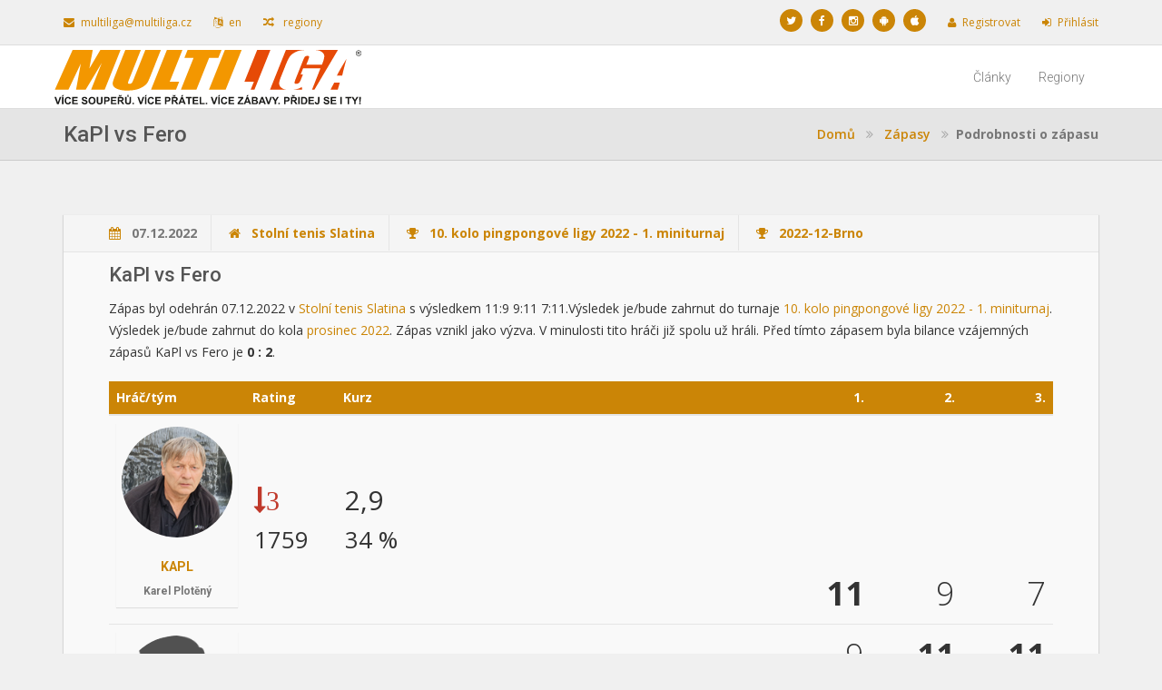

--- FILE ---
content_type: text/html; charset=utf-8
request_url: https://multiliga.cz/Match/Detail/bd5398fe-3029-440c-9b34-a71d271183e4
body_size: 8911
content:

<!DOCTYPE html>
<html lang="cs-CZ">
<head>
    <title>MULTILIGA - KaPl vs Fero</title>
    <meta charset="utf-8"><meta name="viewport" content="width=device-width, initial-scale=1.0"><meta name="description" content=""><meta name = "author" content="MULTILIGA"><meta name="root" content ="/"/>

    <link href="https://code.jquery.com/ui/1.11.4/themes/smoothness/jquery-ui.css" rel="stylesheet" type="text/css">
    <link href="/Content/css?v=2R80JTevTmQXxMw0fZ0j_tt3QOKpXZDMmkvia7wCD181" rel="stylesheet"/>

    <link href="/Content/ml?v=tUkxk7AGEfPza2_6Ep5wt72mZZhiweO0G3tsqMqG--81" rel="stylesheet"/>

    <link href="/Content/color/orange.css" id="main-color" rel="stylesheet" type="text/css">



    <!-- ==========================
        Favicons
    =========================== -->

    <link rel="apple-touch-icon" sizes="180x180" href="/icons/apple-touch-icon.png">
    <link rel="icon" type="image/png" sizes="32x32" href="/icons/favicon-32x32.png">
    <link rel="icon" type="image/png" sizes="16x16" href="/icons/favicon-16x16.png">
    <link rel="manifest" href="/icons/site.webmanifest.json">
    <link rel="mask-icon" href="/icons/safari-pinned-tab.svg" color="#5bbad5">
    <link rel="shortcut icon" href="/icons/favicon.ico">
    <meta name="apple-mobile-web-app-title" content="MULTILIGA">
    <meta name="application-name" content="MULTILIGA">
    <meta name="msapplication-TileColor" content="#da532c">
    <meta name="msapplication-config" content="/icons/browserconfig.xml">
    <meta name="theme-color" content="#ffffff">

    <!-- ==========================
        Fonts
    =========================== -->
    <link href='https://fonts.googleapis.com/css?family=Open+Sans: 300italic,400italic,600italic,700italic,800italic,400,300,600,700,800&amp;subset=latin,latin-ext' rel='stylesheet' type='text/css'><link href='https://fonts.googleapis.com/css?family=Roboto: 400,100,100italic,300,300italic,400italic,500,500italic,700,700italic,900,900italic&subset=latin,latin-ext' rel='stylesheet' type='text/css'>


    <!--[if lt IE 9]>
      <script src="https://oss.maxcdn.com/html5shiv/3.7.2/html5shiv.min.js"></script>
      <script src="https://oss.maxcdn.com/respond/1.4.2/respond.min.js"></script>
    <![endif]-->

    <script src="/bundles/modernizr?v=inCVuEFe6J4Q07A0AcRsbJic_UE5MwpRMNGcOtk94TE1"></script>

    <script src="/bundles/jquery?v=yuMp_AiknJx1CClwZg1H_FF6IUxqQeDHAjt3qZKPvCs1"></script>

    <script src="/bundles/jqueryui?v=nmuMA-O4C0zphhL2ApoyudBi4v4VCXr0cCFlFmBK2eU1"></script>

    
    <script src="/bundles/highcharts?v=WylmoENR1cHXy2WQJ6tDwOaW8126T8S-G3Ru_I_jJoc1"></script>


    
    <script src='https://cdnjs.cloudflare.com/ajax/libs/mathjax/2.7.5/MathJax.js?config=TeX-MML-AM_CHTML' async></script>




        <script type="text/javascript">
            !function (T, l, y) { var S = T.location, k = "script", D = "instrumentationKey", C = "ingestionendpoint", I = "disableExceptionTracking", E = "ai.device.", b = "toLowerCase", w = "crossOrigin", N = "POST", e = "appInsightsSDK", t = y.name || "appInsights"; (y.name || T[e]) && (T[e] = t); var n = T[t] || function (d) { var g = !1, f = !1, m = { initialize: !0, queue: [], sv: "5", version: 2, config: d }; function v(e, t) { var n = {}, a = "Browser"; return n[E + "id"] = a[b](), n[E + "type"] = a, n["ai.operation.name"] = S && S.pathname || "_unknown_", n["ai.internal.sdkVersion"] = "javascript:snippet_" + (m.sv || m.version), { time: function () { var e = new Date; function t(e) { var t = "" + e; return 1 === t.length && (t = "0" + t), t } return e.getUTCFullYear() + "-" + t(1 + e.getUTCMonth()) + "-" + t(e.getUTCDate()) + "T" + t(e.getUTCHours()) + ":" + t(e.getUTCMinutes()) + ":" + t(e.getUTCSeconds()) + "." + ((e.getUTCMilliseconds() / 1e3).toFixed(3) + "").slice(2, 5) + "Z" }(), iKey: e, name: "Microsoft.ApplicationInsights." + e.replace(/-/g, "") + "." + t, sampleRate: 100, tags: n, data: { baseData: { ver: 2 } } } } var h = d.url || y.src; if (h) { function a(e) { var t, n, a, i, r, o, s, c, u, p, l; g = !0, m.queue = [], f || (f = !0, t = h, s = function () { var e = {}, t = d.connectionString; if (t) for (var n = t.split(";"), a = 0; a < n.length; a++) { var i = n[a].split("="); 2 === i.length && (e[i[0][b]()] = i[1]) } if (!e[C]) { var r = e.endpointsuffix, o = r ? e.location : null; e[C] = "https://" + (o ? o + "." : "") + "dc." + (r || "services.visualstudio.com") } return e }(), c = s[D] || d[D] || "", u = s[C], p = u ? u + "/v2/track" : d.endpointUrl, (l = []).push((n = "SDK LOAD Failure: Failed to load Application Insights SDK script (See stack for details)", a = t, i = p, (o = (r = v(c, "Exception")).data).baseType = "ExceptionData", o.baseData.exceptions = [{ typeName: "SDKLoadFailed", message: n.replace(/\./g, "-"), hasFullStack: !1, stack: n + "\nSnippet failed to load [" + a + "] -- Telemetry is disabled\nHelp Link: https://go.microsoft.com/fwlink/?linkid=2128109\nHost: " + (S && S.pathname || "_unknown_") + "\nEndpoint: " + i, parsedStack: [] }], r)), l.push(function (e, t, n, a) { var i = v(c, "Message"), r = i.data; r.baseType = "MessageData"; var o = r.baseData; return o.message = 'AI (Internal): 99 message:"' + ("SDK LOAD Failure: Failed to load Application Insights SDK script (See stack for details) (" + n + ")").replace(/\"/g, "") + '"', o.properties = { endpoint: a }, i }(0, 0, t, p)), function (e, t) { if (JSON) { var n = T.fetch; if (n && !y.useXhr) n(t, { method: N, body: JSON.stringify(e), mode: "cors" }); else if (XMLHttpRequest) { var a = new XMLHttpRequest; a.open(N, t), a.setRequestHeader("Content-type", "application/json"), a.send(JSON.stringify(e)) } } }(l, p)) } function i(e, t) { f || setTimeout(function () { !t && m.core || a() }, 500) } var e = function () { var n = l.createElement(k); n.src = h; var e = y[w]; return !e && "" !== e || "undefined" == n[w] || (n[w] = e), n.onload = i, n.onerror = a, n.onreadystatechange = function (e, t) { "loaded" !== n.readyState && "complete" !== n.readyState || i(0, t) }, n }(); y.ld < 0 ? l.getElementsByTagName("head")[0].appendChild(e) : setTimeout(function () { l.getElementsByTagName(k)[0].parentNode.appendChild(e) }, y.ld || 0) } try { m.cookie = l.cookie } catch (p) { } function t(e) { for (; e.length;)!function (t) { m[t] = function () { var e = arguments; g || m.queue.push(function () { m[t].apply(m, e) }) } }(e.pop()) } var n = "track", r = "TrackPage", o = "TrackEvent"; t([n + "Event", n + "PageView", n + "Exception", n + "Trace", n + "DependencyData", n + "Metric", n + "PageViewPerformance", "start" + r, "stop" + r, "start" + o, "stop" + o, "addTelemetryInitializer", "setAuthenticatedUserContext", "clearAuthenticatedUserContext", "flush"]), m.SeverityLevel = { Verbose: 0, Information: 1, Warning: 2, Error: 3, Critical: 4 }; var s = (d.extensionConfig || {}).ApplicationInsightsAnalytics || {}; if (!0 !== d[I] && !0 !== s[I]) { var c = "onerror"; t(["_" + c]); var u = T[c]; T[c] = function (e, t, n, a, i) { var r = u && u(e, t, n, a, i); return !0 !== r && m["_" + c]({ message: e, url: t, lineNumber: n, columnNumber: a, error: i }), r }, d.autoExceptionInstrumented = !0 } return m }(y.cfg); function a() { y.onInit && y.onInit(n) } (T[t] = n).queue && 0 === n.queue.length ? (n.queue.push(a), n.trackPageView({})) : a() }(window, document, {
                src: "https://js.monitor.azure.com/scripts/b/ai.2.min.js", // The SDK URL Source
                // name: "appInsights", // Global SDK Instance name defaults to "appInsights" when not supplied
                // ld: 0, // Defines the load delay (in ms) before attempting to load the sdk. -1 = block page load and add to head. (default) = 0ms load after timeout,
                // useXhr: 1, // Use XHR instead of fetch to report failures (if available),
                crossOrigin: "anonymous", // When supplied this will add the provided value as the cross origin attribute on the script tag
                // onInit: null, // Once the application insights instance has loaded and initialized this callback function will be called with 1 argument -- the sdk instance (DO NOT ADD anything to the sdk.queue -- As they won't get called)
                cfg: { // Application Insights Configuration
                    instrumentationKey: "1fdb480d-617b-4b6a-bd64-9ea91586ebcc",
                    disableCookiesUsage: true
                }
            });
         


            window.appInsights = appInsights, appInsights.queue && 0 === appInsights.queue.length && appInsights.trackPageView();
        </script>
        <!--
        To collect user behavior analytics about your application,
        insert the following script into each page you want to track.
        Place this code immediately before the closing </head> tag,
        and before any other scripts. Your first data will appear
        automatically in just a few seconds.
        -->
</head>

<body id="bodyid">
    <div id="scrolltop" class="hidden-xs"><i class="fa fa-angle-up"></i></div>

    <div id="fb-root"></div><script async defer crossorigin="anonymous" src="https://connect.facebook.net/cs_CZ/sdk.js#xfbml=1&version=v3.0"></script>

    


    <div id="page-wrapper">

<div class="top-header hidden-xs hidden-sm">
    <div class="container">
        <div class="pull-left">
            <div class="header-item"><a href="mailto:multiliga@multiliga.cz"><i class="fa fa-envelope"></i>multiliga@multiliga.cz</a></div>
            

            <div class="header-item">
                <a data-ajax="true" data-ajax-method="POST" data-ajax-success="location.reload(true)" href="/Home/Lng/en-Us"><i class="fa fa-language"></i>en</a>
            </div>

                <div class="header-item">
                    <a href="/Region"><i class="fa fa-random"></i> regiony</a>
                </div>
        </div>
        <div class="pull-right">
            <ul class="brands brands-inline brands-tn brands-circle main">
                    <li><a href="https://www.facebook.com/MULTILIGA" title="Sledujte n&#225;s na soci&#225;ln&#237; s&#237;ti Twitter"><i class="fa fa-twitter"></i></a></li>
                                    <li><a href="https://twitter.com/multiliga" title="Sledujte n&#225;s na soci&#225;ln&#237; s&#237;ti Facebook"><i class="fa fa-facebook"></i></a></li>
                                    <li><a href="https://www.instagram.com/multiliga.cz/" title="Sledujte n&#225;s na Instagramu"><i class="fa fa-instagram"></i></a></li>
                <li><a href="https://play.google.com/store/apps/details?id=com.multiliga.multiliga" title="Aplikace MULTILIGA na Google play"><i class="fa fa-android"></i></a></li>
                <li><a href="https://apps.apple.com/us/app/multiliga/id1263451551?ls=1" title="Aplikace MULTILIGA na App store"><i class="fa fa-apple"></i></a></li>
                
                
            </ul>

                <div class="header-item">
                    <a id="registerLink" href="/Account/Register"><i class="fa fa-user"></i>Registrovat</a>
                </div>
                <div class="header-item">
                    <a id="loginLink" href="/Account/Login"><i class="fa fa-sign-in"></i>Přihl&#225;sit</a>
                </div>
        </div>

    </div>
</div>








<header class="navbar yamm navbar-default navbar-static-top">
    <div class="container">
        <div class="navbar-header">
            <a href="/Home" class="navbar-brand">
                <img src="/Content/images/logo.svg" class="img-responsive img-logo " alt="">
            </a>
            <button type="button" class="navbar-toggle" data-toggle="collapse" data-target=".navbar-collapse"><i class="fa fa-bars"></i></button>
        </div>
        <div class="navbar-collapse collapse navbar-right">
            <ul class="nav navbar-nav navbar-main-menu">
                    <li class="dropdown hidden-lg hidden-md">
                        <a class="dropdown-toggle" data-toggle="dropdown" href="#">&#218;čet <i class="fa fa-chevron-down"></i></a>
                        <ul class="dropdown-menu">
                            <li>
                                <a id="loginLink" href="/Account/Login"><i class="fa fa-sign-in"></i>Přihl&#225;sit</a>
                            </li>
                            <li>
                                <a id="registerLink" href="/Account/Register"><i class="fa fa-user"></i>Registrovat</a>
                            </li>
                        </ul>
                    </li>
                                        <li class="hidden-sm">
                            <a href="/News">Čl&#225;nky</a>
                        </li>
                        <li class="">
                            <a href="/Region">Regiony</a>
                        </li>
                        <li class="hidden-sm hidden-md hidden-lg">
                            <a href="/Search">Hledat</a>
                        </li>

                
                



            </ul>

            
        </div>
    </div>
</header>



<section class="breadcrumb-wrapper">
    <div class="container">
        <h2>KaPl vs Fero</h2>
        
<ol class="breadcrumb hidden-sm">
		<li>
			
        <a href="https://multiliga.cz/Home" title="Domů">Domů</a>

		</li>
		<li>
			
        <a href="https://multiliga.cz/Match" title="Z&#225;pasy">Z&#225;pasy</a>

		</li>
    	<li class="active">Podrobnosti o z&#225;pasu</li>
</ol>
        
    </div>
</section>

        












<section class="content bg-color-2" id="portfolio">
    <div class="container">
        <div class="blog-post match-detail">
            <div class="blog-post-detail">
                <span><i class="fa fa-calendar"></i>07.12.2022</span>
                    <span><i class="fa fa-home"></i><a href="/Places/Detail/stslatina">Stoln&#237; tenis Slatina</a></span>
                                    <span><i class="fa fa-trophy"></i><a href="/Tournaments/Detail/pinec-2022-10kolo-1">10. kolo pingpongov&#233; ligy 2022 - 1. miniturnaj</a></span>
                                    <span><i class="fa fa-trophy"></i><a href="/Results/Detail/2022-12-Brno">2022-12-Brno</a></span>


            </div>
            <div class="blog-post-body">
                <h3>KaPl vs Fero</h3>
                <p>
                    Zápas byl odehrán 07.12.2022 v <a href="/Results/Detail/stslatina">Stolní tenis Slatina</a> s výsledkem 11:9 9:11 7:11.Výsledek je/bude zahrnut do turnaje <a href="/Tournaments/Detail/pinec-2022-10kolo-1">10. kolo pingpongové ligy 2022 - 1. miniturnaj</a>. Výsledek je/bude zahrnut do kola <a href="/Results/Detail/2022-12-Brno">prosinec 2022</a>. Zápas vznikl jako výzva.
V minulosti tito hráči již spolu už hráli. Před tímto zápasem byla bilance vzájemných zápasů KaPl vs Fero je <strong>0 : 2</strong>.                </p>





<table class="table match-detail-table"><thead><tr><th style="width:150px">Hráč/tým</th><th style="width:100px">Rating</th><th style="width:100px">Kurz</th><th></th><th class="text-right" style="width:100px">1.</th><th class="text-right" style="width:100px">2.</th><th class="text-right" style="width:100px">3.</th></tr></thead><tbody><tr><td><div class="profile-xs profile-xs-list profile-xs-textinside profile-xs-box">
<a href="/Player/Detail?competitorName=KaPl">
<div class="player-profile player-profile-small">
<div class="player-profile-relative">
<img class="img-responsive center-block div-loader-image-sub img-thumbnail-none" src="/Content/Images/DbCache/Competitors/KaPl.png?width=150&amp;height=150&amp;scale=upscalecanvas"></img>
</div>
</div>
</a>
<h3 style="font-size:14px">
<a href="/Player/Detail?competitorName=KaPl">KaPl</a>
<small>
Karel Plotěný
</small>
</h3>
</div>
</td><td>        <div class="hidden-xs">
                <div class="text-danger">
                    <span class="fa fa-long-arrow-down">3</span>
                </div>
                            <small>
                    1759
                </small>
        </div>
        <div class="visible-xs">
1759                             <span class="fa fa-long-arrow-down text-danger">3</span>
        </div>
</td><td>2,9        <br />
        <small>34 %</small>
</td><td></td><td>    <div class="set-won pull-right">
        11
    </div>
</td><td>    <div class="set-lost pull-right">
        9
    </div>
</td><td>    <div class="set-lost pull-right">
        7
    </div>
</td></tr><tr><td><div class="profile-xs profile-xs-list profile-xs-textinside profile-xs-box">
<a href="/Player/Detail?competitorName=Fero">
<div class="player-profile player-profile-small">
<div class="player-profile-relative">
<img class="img-responsive center-block div-loader-image-sub img-thumbnail-none" src="/Content/images/male_profile200.png?width=150&amp;height=150&amp;scale=upscalecanvas"></img>
</div>
</div>
</a>
<h3 style="font-size:14px">
<a href="/Player/Detail?competitorName=Fero">Fero</a>
<small>
František Blaha
</small>
</h3>
</div>
</td><td>        <div class="hidden-xs">
                <div class="text-success">
                    <span class="fa fa-long-arrow-up">3</span>
                </div>
                            <small>
                    1801
                </small>
        </div>
        <div class="visible-xs">
1801                             <span class="fa fa-long-arrow-up text-success">3</span>
        </div>
</td><td>1,5        <br />
        <small>66 %</small>
</td><td></td><td>    <div class="set-lost pull-right">
        9
    </div>
</td><td>    <div class="set-won pull-right">
        11
    </div>
</td><td>    <div class="set-won pull-right">
        11
    </div>
</td></tr></tbody></table>
                <p>
                    <h3>Vz&#225;jemn&#233; z&#225;pasy</h3>
                    
                    <div class="div-loader-small div-loader-mini" data-action="/Player/SelfMatchs?competitor1=KaPl&amp;competitor2=Fero&amp;competitionType=TableTennis&amp;highLightMatchId=bd5398fe-3029-440c-9b34-a71d271183e4&amp;count=2147483647&amp;showBalanceText=True">
                        <div class="lds-spinner"><div></div><div></div><div></div><div></div><div></div><div></div><div></div><div></div><div></div><div></div><div></div><div></div></div>
                    </div>
                </p>


                    <h3>Jak počítáme rating?</h3>
                    <p>
                        Rating je číslo definujicí úroveň hráče. V každém zápase se hračům mění rating na základě ratingu jejich soupeře a také na ustalenosti vlastního ratingu - dle koeficientu spolehlivosti ratingu. Rating se totiž mění rychleji v prvních zápasech, aby rating každého hráče co nejrychlejí odrážel jeho reálnou úroveň.
                        <div class="text-center">
                            <button class="btn-default btn-lg btn" data-target="#RatingCalcDetail" data-toggle="collapse" type="button"><i class="fa fa-arrow-circle-down"></i> Detail výpočtu</button>
                        </div>
                    </p>
                    <div class="collapse" id="RatingCalcDetail">
                        <p>
                            Možné vývoje ratingu v tomto zápase znázorňuje graf.
                        </p>

                        <div class="row">
                            <div class="col-md-6">
                                <div id='Rating_container'></div><script type='text/javascript'>
Highcharts.setOptions({ global: { useUTC: true } });
var Rating;
$(document).ready(function() {
	Rating = new Highcharts.Chart({
		chart: { renderTo:'Rating_container', backgroundColor: 'transparent', type: 'column' }, 
		legend: { enabled: true, layout: 'horizontal' }, 
		title: { text: 'Možný vývoj ratingu' }, 
		xAxis: { categories: ['Výhra KaPl', 'Těsná výhra KaPl', 'Těsná výhra Fero', 'Výhra Fero'], title: { text: 'Výsledek' } }, 
		yAxis: { title: { text: 'Změna ratingu' } }, 
		series: [{ data: [{ y: 8 }, { y: 5 }, { color: '#CB8506', y: -3 }, { y: -7 }], name: 'KaPl' }, { data: [{ y: -8 }, { y: -5 }, { color: '#CB8506', y: 3 }, { y: 7 }], name: 'Fero' }]
	});
});
</script>

                            </div>
                            <div class="col-md-6">
                                <h5>Vzorec výpočtu</h5>
                                \( W \) = výsledek utkání (1 = výhra větším, než minimálním možným rozdílem setů, 0,75 = výhra minimálním možným rozdílem setů, 0,25 = prohra minimálním možným rozdílem setů, 0 = prohra větším, než minimálním možným rozdílem setů). Očekávaný výsledek utkání udává \( W_e \).
                                <p>
                                    $$\Delta R = K (w - w_e)$$
                                    $$w_e = {1 \over 10 ^ {exp} + 1 }$$
                                    $$Exp = -{(R_0 - R_{op}) \over 400}$$
                                </p>
                                <h5>Konstanty pro hráče KaPl</h5>
                                <p>
                                    Koeficient spolehlivost předpovědi výsledku \(K = 15\), počáteční rating \(R_0 = 1759\), rating soupeře \(R_{op} = 1801\)
                                </p>
                                <h5>Konstanty pro hráče Fero</h5>
                                <p>
                                    Koeficient spolehlivost předpovědi výsledku \(K = 15\), počáteční rating \(R_0 = 1801\), rating soupeře \(R_{op} = 1759\)
                                </p>
                            </div>
                        </div>
                    </div>





                <div class="blog-post-buttons clearfix">
                    <div class="pull-left">

                    </div>
                    <div class="pull-right">
                        <div class="share-button"><div class="fb-share-button" data-href="https://multiliga.cz/Match/Detail/bd5398fe-3029-440c-9b34-a71d271183e4" data-layout="button_count"></div></div>
                        <div class="share-button"><a href="https://twitter.com/share" class="twitter-share-button" data-text="KaPl vs Fero">Tweet</a><script>!function (d, s, id) { var js, fjs = d.getElementsByTagName(s)[0], p = /^http:/.test(d.location) ? 'http' : 'https'; if (!d.getElementById(id)) { js = d.createElement(s); js.id = id; js.src = p + '://platform.twitter.com/widgets.js'; fjs.parentNode.insertBefore(js, fjs); } }(document, 'script', 'twitter-wjs');</script></div>
                    </div>
                </div>
            </div>
        </div>
    </div>
</section>





<footer class="hidden-print">
    <div class="container">
        <div class="row">
            <div class="col-md-4">
                <h3><i class="fa fa-flag"></i>Kontakt</h3>
                <p class="contact-text">V případě jakýchkoliv dotazů nás neváhejte kontaktovat.</p>
                <ul class="list-unstyled contact-address">
                    <li>MULTILIGA s.r.o.</li>
                    <li>Lidick&#225; 700/19, Veveř&#237;, 602 00 Brno</li>
                    <li><a>multiliga@multiliga.cz</a></li>
                    <li>(+420) 724 526 322</li>
                    <li>www.multiliga.cz</li>
                </ul>
                    <ul class="list-inline">
                        <li>
                            <div class="fb-like" data-href="https://www.facebook.com/MULTILIGA" data-layout="standard" data-action="like" data-show-faces="true" data-share="true"></div>
                        </li>
                        <li>
                            <a href="https://twitter.com/multiliga" class="twitter-follow-button" data-show-count="false">Follow @multiliga</a>
                            <script>!function (d, s, id) { var js, fjs = d.getElementsByTagName(s)[0], p = /^http:/.test(d.location) ? 'http' : 'https'; if (!d.getElementById(id)) { js = d.createElement(s); js.id = id; js.src = p + '://platform.twitter.com/widgets.js'; fjs.parentNode.insertBefore(js, fjs); } }(document, 'script', 'twitter-wjs');</script>
                        </li>
                        
                    </ul>
            </div>

            <div class="col-md-4 hidden-xs hidden-sm">
                <h3><i class="fa fa-trophy"></i>Napl&#225;novan&#233; akce</h3>





<table class="table table-condensed"><tbody><tr><td colspan="2"><a href="/Brno/Tournaments/Detail/pinec-2026-01kolo-3">1. kolo pingpongov&#233; ligy 2026 - 3. miniturnaj</a></td></tr><tr><td style="border-top: none">Stolní tenis</td><td class="text-right" style="border-top: none">28.01.2026</td></tr><tr><td colspan="2"><a href="/Brno/Tournaments/Detail/pickleball-20260205">Pickleballov&#253; Turnaj ve dvouhře - 1.miniturnaj 2026</a></td></tr><tr><td style="border-top: none">Pickleball</td><td class="text-right" style="border-top: none">05.02.2026</td></tr><tr><td colspan="2"><a href="/Brno/Tournaments/Detail/pickleball-Brno-500-unor2026-doubles">BRNO WINTER CLASSIC Joola Pickleball Tour Brno 500 - Čtyřhra</a></td></tr><tr><td style="border-top: none">Pickleball</td><td class="text-right" style="border-top: none">08.02.2026</td></tr><tr><td colspan="2"><a href="/Brno/Tournaments/Detail/pickleball-Brno-500-unor2026">BRNO WINTER CLASSIC Joola Pickleball Tour Brno 500 - Dvouhra</a></td></tr><tr><td style="border-top: none">Pickleball</td><td class="text-right" style="border-top: none">08.02.2026</td></tr></tbody></table>
            </div>

            <div class="col-md-4 hidden-xs hidden-sm">

                <h3>
                    <i class="fa fa-envelope"></i>
                    Posledn&#237; v&#253;sledky
                </h3>

                




    <table class="table table-condensed">
        
        <tbody>
                <tr>
                    <td><a href="/Player/Detail?competitorName=baradvorakova">baradvorakova</a></td>
                    <td><a href="/Player/Detail?competitorName=caroline">caroline</a></td>
                    <td>12:21 16:21</td>
                    <td><a class="btn btn-xs" href="/Match/Detail/281d1c20-a434-4cde-954d-7f412669380e"><span class="fa fa-search"></span></a></td>
                </tr>
                <tr>
                    <td><a href="/Player/Detail?competitorName=Andreas">Andreas</a></td>
                    <td><a href="/Player/Detail?competitorName=hodza">Hodža</a></td>
                    <td>2:6 2:6</td>
                    <td><a class="btn btn-xs" href="/Match/Detail/26b3524b-e663-4c38-9f48-b911763e8b4f"><span class="fa fa-search"></span></a></td>
                </tr>
                <tr>
                    <td><a href="/Player/Detail?competitorName=chmiel">chmiel</a></td>
                    <td><a href="/Player/Detail?competitorName=janagrova">janagrova</a></td>
                    <td>11:8 4:11 11:8 12:10</td>
                    <td><a class="btn btn-xs" href="/Match/Detail/0303a355-3e8a-4e81-b96e-d547b8a99c54"><span class="fa fa-search"></span></a></td>
                </tr>
                <tr>
                    <td><a href="/Player/Detail?competitorName=occleppo">occleppo</a></td>
                    <td><a href="/Player/Detail?competitorName=dagr">dagr</a></td>
                    <td>4:6 5:7</td>
                    <td><a class="btn btn-xs" href="/Match/Detail/92de8681-48a6-4d27-b515-cdd97b8dd563"><span class="fa fa-search"></span></a></td>
                </tr>
                <tr>
                    <td><a href="/Player/Detail?competitorName=Hochmann">Hochmann</a></td>
                    <td><a href="/Player/Detail?competitorName=KlaraTumova">KlaraTumova</a></td>
                    <td>6:0 6:0</td>
                    <td><a class="btn btn-xs" href="/Match/Detail/0a553407-0cc5-41ab-bb38-f11943c96b9d"><span class="fa fa-search"></span></a></td>
                </tr>
        </tbody>
    </table>



            </div>
        </div>
        <div class="footer-bottom">
            <p>
                <a href='https://play.google.com/store/apps/details?id=com.multiliga.multiliga'><img class="img-mobileapp" alt='Nyní na Google Play' src='/Content/images/MobileApp/Google_Play_CZ.svg' /></a>
                <a href='https://apps.apple.com/us/app/multiliga/id1263451551?ls=1'><img class="img-mobileapp" alt='Nyní na App Store' src='/Content/images/MobileApp/App_Store_Badge_CZ.svg' /></a>
            </p>

            <div class="footer-copyright">
                <p>© 2015 - 2023. Pro MULTILIGU vytvořil Tom&#225;š Juř&#237;ček</p>
            </div>
        </div>
        <ul class="nav navbar-nav navbar-right hidden-xs hidden-sm">
                <li><a href="/Membership/Support">Podpořte n&#225;s</a></li>
                            <li><a href="/Home/About">O n&#225;s</a></li>
                            <li><a href="/Home/Rules">Hern&#237; ř&#225;d</a></li>
            <li><a href="/Home/ReleaseHistory">Historie verz&#237; webu (ver. 2.20.6.299)</a></li>
        </ul>
    </div>
</footer> 
    </div>




    <!-- Le javascript
    ================================================== -->
    <!-- Placed at the end of the document so the pages load faster -->
    <script src="/bundles/jqueryval?v=z-mw_iAgwXaI_lkqPwSokOi_XZZLuC-62QwghACK4eU1"></script>

    <script src="/bundles/jqueryplugins?v=lR_rL0Bc1SlwI69U1MMXcDYWjJS24wowpOWzrd_ko1Y1"></script>


    <script src="/bundles/validate?v=KyQhYRVwcdlz57wYM_44uS1Wf6ZLZRm1Sqgdi6YjJtk1"></script>

    <script src="/bundles/globalize?v=Vv0nzu_2UYpnME-OgFztriW5YhRp4YN0dg4eLcNgJWA1"></script>


    
    <script src="/bundles/validate/globalize?v=GzH8xL2QKA0JFOjvg7v966cDtfhIkPDoW8nKFeId3IQ1"></script>


    <script src="/bundles/bootstrap?v=zdTrGd6A50qvLW-8isBZhcI82hfvgQu1L3MkzihGo9g1"></script>


    <!-- ==========================
        JS
    =========================== -->
    
    <script src="/bundles/bootstrap-datepicker?v=WGEU8gKTXbVav6bUmqMyx17-XydJw4D834rAIf70re41"></script>

    <script src="/bundles/custom?v=wmhcoiDUYY4N_XvXg_vjp7kEoZQEwt4SoxrxllPkVRA1"></script>

    <script src="/bundles/jscookie?v=zxNe8Ep81-XiwK30uZI1LAmwWrh172h_0Qc9LH-nCJ01"></script>


    
    <script src="DependencyHandler.axd/277881e1d00746b79559f745eb3406a1/1/js" type="text/javascript"></script>

    
</body>
</html>


--- FILE ---
content_type: text/html; charset=utf-8
request_url: https://multiliga.cz/Player/SelfMatchs?competitor1=KaPl&competitor2=Fero&competitionType=TableTennis&highLightMatchId=bd5398fe-3029-440c-9b34-a71d271183e4&count=2147483647&showBalanceText=True&_=1769268408112
body_size: 354
content:





    <p>
        Celkem odehráno <strong>5</strong> zápasu. Vzájemná bilance hráčů z pohledu KaPl je <strong>0 - 5</strong>.
    </p>

<table class="table table-condensed table-striped table-bordered"><thead><tr><th>Dom&#225;c&#237;</th><th>Host</th><th>V&#253;sledek</th><th>Kolo/turnaj</th><th class="hidden-xs">Datum</th><th class="text-right"></th></tr></thead><tr><td><a href="/Player/Detail?competitorName=KaPl">KaPl</a></td><td><a href="/Player/Detail?competitorName=Fero">Fero</a></td><td>6:11 1:11</td><td><a href="/Tournaments/Detail/pinec-2023-1kolo-1">2023-1 1. turnaj (4. Kolo)</a></td><td class="hidden-xs">04.01.2023</td><td class="text-right">                <a class="btn btn-xs" href="/Match/Detail/95675c11-6559-4129-a7f5-39fd823cc6a8"><span class="fa fa-search"></span></a>
</td></tr><tr><td><a href="/Player/Detail?competitorName=Fero">Fero</a></td><td><a href="/Player/Detail?competitorName=KaPl">KaPl</a></td><td>7:11 14:12 11:8</td><td><a href="/Tournaments/Detail/pinec-2022-10kolo-3">2022-10 3. turnaj (7. Kolo)</a></td><td class="hidden-xs">19.12.2022</td><td class="text-right">                <a class="btn btn-xs" href="/Match/Detail/5af7858e-88c6-4658-bf6b-fa3e8b347267"><span class="fa fa-search"></span></a>
</td></tr><tr class="info"><td><a href="/Player/Detail?competitorName=KaPl">KaPl</a></td><td><a href="/Player/Detail?competitorName=Fero">Fero</a></td><td>11:9 9:11 7:11</td><td><a href="/Tournaments/Detail/pinec-2022-10kolo-1">2022-10 1. turnaj (7. Kolo)</a></td><td class="hidden-xs">07.12.2022</td><td class="text-right">                <a class="btn btn-xs" href="/Match/Detail/bd5398fe-3029-440c-9b34-a71d271183e4"><span class="fa fa-search"></span></a>
</td></tr><tr><td><a href="/Player/Detail?competitorName=Fero">Fero</a></td><td><a href="/Player/Detail?competitorName=KaPl">KaPl</a></td><td>11:7 11:7</td><td><a href="/Tournaments/Detail/pinec-2022-09kolo-4">2022-09 4. turnaj (4. Kolo)</a></td><td class="hidden-xs">23.11.2022</td><td class="text-right">                <a class="btn btn-xs" href="/Match/Detail/303210eb-98f5-4713-a15c-8d8d51415674"><span class="fa fa-search"></span></a>
</td></tr><tr><td><a href="/Player/Detail?competitorName=Fero">Fero</a></td><td><a href="/Player/Detail?competitorName=KaPl">KaPl</a></td><td>7:11 11:7 11:7</td><td><a href="/Tournaments/Detail/pinec-2022-07kolo-4">2022-07 4. turnaj (3. Kolo)</a></td><td class="hidden-xs">28.09.2022</td><td class="text-right">                <a class="btn btn-xs" href="/Match/Detail/94892607-e351-40c3-bf36-dc15cb446f48"><span class="fa fa-search"></span></a>
</td></tr></table>